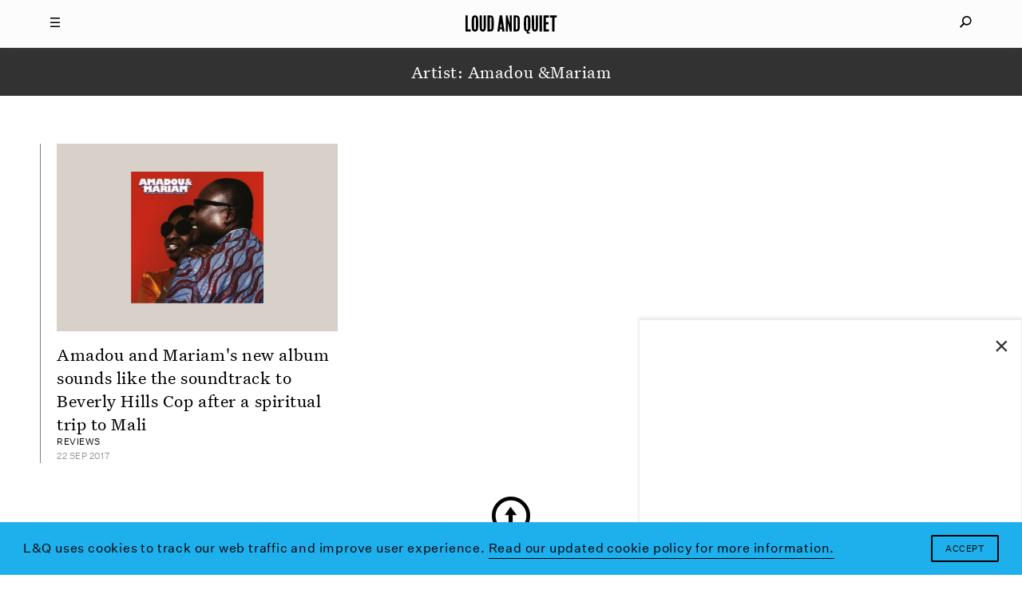

--- FILE ---
content_type: text/html; charset=UTF-8
request_url: https://www.loudandquiet.com/artist/amadou-mariam/
body_size: 8308
content:
<!doctype html><html class=no-js lang=en-US> <!-- 

  Website built and hosted by 44 Bytes Ltd. 
  
  https://www.44bytes.net/ 

  Powered by HTML5 boilerplate, Roots, Bootstrap,
  LESSCSS, Nginx, Git, and lots & lots of coffee.

--><head><meta charset="utf-8"><meta http-equiv="X-UA-Compatible" content="IE=edge"><title>Amadou &amp; Mariam Archives - Loud And Quiet</title><meta name="viewport" content="width=device-width, initial-scale=1, maximum-scale=1, user-scalable=no"><meta name='robots' content='index, follow, max-image-preview:large, max-snippet:-1, max-video-preview:-1'><link rel=canonical href=https://www.loudandquiet.com/artist/amadou-mariam/ ><meta property="og:locale" content="en_US"><meta property="og:type" content="article"><meta property="og:title" content="Amadou &amp; Mariam Archives - Loud And Quiet"><meta property="og:url" content="https://www.loudandquiet.com/artist/amadou-mariam/"><meta property="og:site_name" content="Loud And Quiet"><meta name="twitter:card" content="summary_large_image"><meta name="twitter:site" content="@LoudAndQuietMag"> <script type=application/ld+json class=yoast-schema-graph>{"@context":"https://schema.org","@graph":[{"@type":"CollectionPage","@id":"https://www.loudandquiet.com/artist/amadou-mariam/","url":"https://www.loudandquiet.com/artist/amadou-mariam/","name":"Amadou &amp; Mariam Archives - Loud And Quiet","isPartOf":{"@id":"https://www.loudandquiet.com/#website"},"primaryImageOfPage":{"@id":"https://www.loudandquiet.com/artist/amadou-mariam/#primaryimage"},"image":{"@id":"https://www.loudandquiet.com/artist/amadou-mariam/#primaryimage"},"thumbnailUrl":"https://www.loudandquiet.com/files/2017/09/amadou-mariam-la-confusion-artwork.jpg","breadcrumb":{"@id":"https://www.loudandquiet.com/artist/amadou-mariam/#breadcrumb"},"inLanguage":"en-US"},{"@type":"ImageObject","inLanguage":"en-US","@id":"https://www.loudandquiet.com/artist/amadou-mariam/#primaryimage","url":"https://www.loudandquiet.com/files/2017/09/amadou-mariam-la-confusion-artwork.jpg","contentUrl":"https://www.loudandquiet.com/files/2017/09/amadou-mariam-la-confusion-artwork.jpg","width":1500,"height":1500},{"@type":"BreadcrumbList","@id":"https://www.loudandquiet.com/artist/amadou-mariam/#breadcrumb","itemListElement":[{"@type":"ListItem","position":1,"name":"Home","item":"https://www.loudandquiet.com/"},{"@type":"ListItem","position":2,"name":"Amadou &amp; Mariam"}]},{"@type":"WebSite","@id":"https://www.loudandquiet.com/#website","url":"https://www.loudandquiet.com/","name":"Loud And Quiet","description":"","potentialAction":[{"@type":"SearchAction","target":{"@type":"EntryPoint","urlTemplate":"https://www.loudandquiet.com/?s={search_term_string}"},"query-input":{"@type":"PropertyValueSpecification","valueRequired":true,"valueName":"search_term_string"}}],"inLanguage":"en-US"}]}</script> <link rel=dns-prefetch href=//steadyhq.com><link rel=dns-prefetch href=//ajax.googleapis.com><style id=wp-img-auto-sizes-contain-inline-css>img:is([sizes=auto i],[sizes^="auto," i]){contain-intrinsic-size:3000px 1500px}</style><link rel=stylesheet id=wp-block-library-css href='/wp-includes/css/dist/block-library/style.min.css?ver=6.9' type=text/css media=all><style id=global-styles-inline-css>/*<![CDATA[*/:root{--wp--preset--aspect-ratio--square:1;--wp--preset--aspect-ratio--4-3:4/3;--wp--preset--aspect-ratio--3-4:3/4;--wp--preset--aspect-ratio--3-2:3/2;--wp--preset--aspect-ratio--2-3:2/3;--wp--preset--aspect-ratio--16-9:16/9;--wp--preset--aspect-ratio--9-16:9/16;--wp--preset--color--black:#000;--wp--preset--color--cyan-bluish-gray:#abb8c3;--wp--preset--color--white:#fff;--wp--preset--color--pale-pink:#f78da7;--wp--preset--color--vivid-red:#cf2e2e;--wp--preset--color--luminous-vivid-orange:#ff6900;--wp--preset--color--luminous-vivid-amber:#fcb900;--wp--preset--color--light-green-cyan:#7bdcb5;--wp--preset--color--vivid-green-cyan:#00d084;--wp--preset--color--pale-cyan-blue:#8ed1fc;--wp--preset--color--vivid-cyan-blue:#0693e3;--wp--preset--color--vivid-purple:#9b51e0;--wp--preset--gradient--vivid-cyan-blue-to-vivid-purple:linear-gradient(135deg,rgb(6,147,227) 0%,rgb(155,81,224) 100%);--wp--preset--gradient--light-green-cyan-to-vivid-green-cyan:linear-gradient(135deg,rgb(122,220,180) 0%,rgb(0,208,130) 100%);--wp--preset--gradient--luminous-vivid-amber-to-luminous-vivid-orange:linear-gradient(135deg,rgb(252,185,0) 0%,rgb(255,105,0) 100%);--wp--preset--gradient--luminous-vivid-orange-to-vivid-red:linear-gradient(135deg,rgb(255,105,0) 0%,rgb(207,46,46) 100%);--wp--preset--gradient--very-light-gray-to-cyan-bluish-gray:linear-gradient(135deg,rgb(238,238,238) 0%,rgb(169,184,195) 100%);--wp--preset--gradient--cool-to-warm-spectrum:linear-gradient(135deg,rgb(74,234,220) 0%,rgb(151,120,209) 20%,rgb(207,42,186) 40%,rgb(238,44,130) 60%,rgb(251,105,98) 80%,rgb(254,248,76) 100%);--wp--preset--gradient--blush-light-purple:linear-gradient(135deg,rgb(255,206,236) 0%,rgb(152,150,240) 100%);--wp--preset--gradient--blush-bordeaux:linear-gradient(135deg,rgb(254,205,165) 0%,rgb(254,45,45) 50%,rgb(107,0,62) 100%);--wp--preset--gradient--luminous-dusk:linear-gradient(135deg,rgb(255,203,112) 0%,rgb(199,81,192) 50%,rgb(65,88,208) 100%);--wp--preset--gradient--pale-ocean:linear-gradient(135deg,rgb(255,245,203) 0%,rgb(182,227,212) 50%,rgb(51,167,181) 100%);--wp--preset--gradient--electric-grass:linear-gradient(135deg,rgb(202,248,128) 0%,rgb(113,206,126) 100%);--wp--preset--gradient--midnight:linear-gradient(135deg,rgb(2,3,129) 0%,rgb(40,116,252) 100%);--wp--preset--font-size--small:13px;--wp--preset--font-size--medium:20px;--wp--preset--font-size--large:36px;--wp--preset--font-size--x-large:42px;--wp--preset--spacing--20:0.44rem;--wp--preset--spacing--30:0.67rem;--wp--preset--spacing--40:1rem;--wp--preset--spacing--50:1.5rem;--wp--preset--spacing--60:2.25rem;--wp--preset--spacing--70:3.38rem;--wp--preset--spacing--80:5.06rem;--wp--preset--shadow--natural:6px 6px 9px rgba(0, 0, 0, 0.2);--wp--preset--shadow--deep:12px 12px 50px rgba(0, 0, 0, 0.4);--wp--preset--shadow--sharp:6px 6px 0px rgba(0, 0, 0, 0.2);--wp--preset--shadow--outlined:6px 6px 0px -3px rgb(255, 255, 255), 6px 6px rgb(0, 0, 0);--wp--preset--shadow--crisp:6px 6px 0px rgb(0, 0, 0)}:where(.is-layout-flex){gap:0.5em}:where(.is-layout-grid){gap:0.5em}body .is-layout-flex{display:flex}.is-layout-flex{flex-wrap:wrap;align-items:center}.is-layout-flex>:is(*,div){margin:0}body .is-layout-grid{display:grid}.is-layout-grid>:is(*,div){margin:0}:where(.wp-block-columns.is-layout-flex){gap:2em}:where(.wp-block-columns.is-layout-grid){gap:2em}:where(.wp-block-post-template.is-layout-flex){gap:1.25em}:where(.wp-block-post-template.is-layout-grid){gap:1.25em}.has-black-color{color:var(--wp--preset--color--black) !important}.has-cyan-bluish-gray-color{color:var(--wp--preset--color--cyan-bluish-gray) !important}.has-white-color{color:var(--wp--preset--color--white) !important}.has-pale-pink-color{color:var(--wp--preset--color--pale-pink) !important}.has-vivid-red-color{color:var(--wp--preset--color--vivid-red) !important}.has-luminous-vivid-orange-color{color:var(--wp--preset--color--luminous-vivid-orange) !important}.has-luminous-vivid-amber-color{color:var(--wp--preset--color--luminous-vivid-amber) !important}.has-light-green-cyan-color{color:var(--wp--preset--color--light-green-cyan) !important}.has-vivid-green-cyan-color{color:var(--wp--preset--color--vivid-green-cyan) !important}.has-pale-cyan-blue-color{color:var(--wp--preset--color--pale-cyan-blue) !important}.has-vivid-cyan-blue-color{color:var(--wp--preset--color--vivid-cyan-blue) !important}.has-vivid-purple-color{color:var(--wp--preset--color--vivid-purple) !important}.has-black-background-color{background-color:var(--wp--preset--color--black) !important}.has-cyan-bluish-gray-background-color{background-color:var(--wp--preset--color--cyan-bluish-gray) !important}.has-white-background-color{background-color:var(--wp--preset--color--white) !important}.has-pale-pink-background-color{background-color:var(--wp--preset--color--pale-pink) !important}.has-vivid-red-background-color{background-color:var(--wp--preset--color--vivid-red) !important}.has-luminous-vivid-orange-background-color{background-color:var(--wp--preset--color--luminous-vivid-orange) !important}.has-luminous-vivid-amber-background-color{background-color:var(--wp--preset--color--luminous-vivid-amber) !important}.has-light-green-cyan-background-color{background-color:var(--wp--preset--color--light-green-cyan) !important}.has-vivid-green-cyan-background-color{background-color:var(--wp--preset--color--vivid-green-cyan) !important}.has-pale-cyan-blue-background-color{background-color:var(--wp--preset--color--pale-cyan-blue) !important}.has-vivid-cyan-blue-background-color{background-color:var(--wp--preset--color--vivid-cyan-blue) !important}.has-vivid-purple-background-color{background-color:var(--wp--preset--color--vivid-purple) !important}.has-black-border-color{border-color:var(--wp--preset--color--black) !important}.has-cyan-bluish-gray-border-color{border-color:var(--wp--preset--color--cyan-bluish-gray) !important}.has-white-border-color{border-color:var(--wp--preset--color--white) !important}.has-pale-pink-border-color{border-color:var(--wp--preset--color--pale-pink) !important}.has-vivid-red-border-color{border-color:var(--wp--preset--color--vivid-red) !important}.has-luminous-vivid-orange-border-color{border-color:var(--wp--preset--color--luminous-vivid-orange) !important}.has-luminous-vivid-amber-border-color{border-color:var(--wp--preset--color--luminous-vivid-amber) !important}.has-light-green-cyan-border-color{border-color:var(--wp--preset--color--light-green-cyan) !important}.has-vivid-green-cyan-border-color{border-color:var(--wp--preset--color--vivid-green-cyan) !important}.has-pale-cyan-blue-border-color{border-color:var(--wp--preset--color--pale-cyan-blue) !important}.has-vivid-cyan-blue-border-color{border-color:var(--wp--preset--color--vivid-cyan-blue) !important}.has-vivid-purple-border-color{border-color:var(--wp--preset--color--vivid-purple) !important}.has-vivid-cyan-blue-to-vivid-purple-gradient-background{background:var(--wp--preset--gradient--vivid-cyan-blue-to-vivid-purple) !important}.has-light-green-cyan-to-vivid-green-cyan-gradient-background{background:var(--wp--preset--gradient--light-green-cyan-to-vivid-green-cyan) !important}.has-luminous-vivid-amber-to-luminous-vivid-orange-gradient-background{background:var(--wp--preset--gradient--luminous-vivid-amber-to-luminous-vivid-orange) !important}.has-luminous-vivid-orange-to-vivid-red-gradient-background{background:var(--wp--preset--gradient--luminous-vivid-orange-to-vivid-red) !important}.has-very-light-gray-to-cyan-bluish-gray-gradient-background{background:var(--wp--preset--gradient--very-light-gray-to-cyan-bluish-gray) !important}.has-cool-to-warm-spectrum-gradient-background{background:var(--wp--preset--gradient--cool-to-warm-spectrum) !important}.has-blush-light-purple-gradient-background{background:var(--wp--preset--gradient--blush-light-purple) !important}.has-blush-bordeaux-gradient-background{background:var(--wp--preset--gradient--blush-bordeaux) !important}.has-luminous-dusk-gradient-background{background:var(--wp--preset--gradient--luminous-dusk) !important}.has-pale-ocean-gradient-background{background:var(--wp--preset--gradient--pale-ocean) !important}.has-electric-grass-gradient-background{background:var(--wp--preset--gradient--electric-grass) !important}.has-midnight-gradient-background{background:var(--wp--preset--gradient--midnight) !important}.has-small-font-size{font-size:var(--wp--preset--font-size--small) !important}.has-medium-font-size{font-size:var(--wp--preset--font-size--medium) !important}.has-large-font-size{font-size:var(--wp--preset--font-size--large) !important}.has-x-large-font-size{font-size:var(--wp--preset--font-size--x-large) !important}/*]]>*/</style><style id=classic-theme-styles-inline-css>/*! This file is auto-generated */
.wp-block-button__link{color:#fff;background-color:#32373c;border-radius:9999px;box-shadow:none;text-decoration:none;padding:calc(.667em + 2px) calc(1.333em + 2px);font-size:1.125em}.wp-block-file__button{background:#32373c;color:#fff;text-decoration:none}</style><link rel=stylesheet id=wp-smart-popup-style-css href='/wp-content/plugins/wp-smart-popup/assets/css/popup.css?ver=2.1.3' type=text/css media=all><link rel=stylesheet id=roots_css-css href=/wp-content/themes/loudandquiet/assets/css/main.min.css?df8341ff4bd954b7a9d245632876e461 type=text/css media=all> <script src="https://steadyhq.com/widget_loader/52bf59bd-eee0-486d-b2c8-33a01643e90c?ver=1.3.3" id=steady-wp-js></script> <script src=//ajax.googleapis.com/ajax/libs/jquery/1.11.1/jquery.min.js id=jquery-js></script> <script>window.jQuery||document.write('<script src=https://www.loudandquiet.com/wp-content/themes/loudandquiet/assets/vendor/jquery/dist/jquery.min.js?1.11.1><\/script>')</script> <script src=/wp-content/themes/loudandquiet/assets/js/vendor/modernizr.min.js id=modernizr-js></script> <link rel=https://api.w.org/ href=https://www.loudandquiet.com/wp-json/ ><link rel=alternate title=JSON type=application/json href=https://www.loudandquiet.com/wp-json/wp/v2/artist/1316><meta property="fb:pages" content="270484778284"><link rel=icon href=https://www.loudandquiet.com/files/2023/07/cropped-icon-1-32x32.jpg sizes=32x32><link rel=icon href=https://www.loudandquiet.com/files/2023/07/cropped-icon-1-192x192.jpg sizes=192x192><link rel=apple-touch-icon href=https://www.loudandquiet.com/files/2023/07/cropped-icon-1-180x180.jpg><meta name="msapplication-TileImage" content="https://www.loudandquiet.com/files/2023/07/cropped-icon-1-270x270.jpg"><style id=wp-custom-css>/*<![CDATA[*/So, it just so happens that we've just put out a new feature interview with Patience, AKA Roxanne Clifford, formerly of Veronica Falls. While she's left London, moved to L.A. and experimented with electro-pop she's also found time to direct this lo-fi new video from Sacred Paws.
The band features Rachel Aggs, who is also in Shopping and Trash Kit, together with Eilidh Rogers.
The London/Glasgow based pairing released their debut EP 'Six Songs' last year, and despite the 400 or so miles between them, have continued to get together to make new music.
'Everyday', the first new track since that 2015 EP, is released along with another song, 'Rest', on vinyl via Rock Action on 21 October.
The lo-fi video for 'Everyday' - where you can often see the duo &lt;em&gt;almost&lt;/em&gt;burst out laughing - is an infectious addendum to an already catchy song.
Watch the video below:
[video_youtube id="IzY9ccn13w8"]
They've also got a smattering of shows coming up:
Glasgow, Platform - 15 October
Glasgow, Centre for Contemporary Arts (with The Raincoats) - 13 November
Glasgow, Rum Shack - 10 December/*]]>*/</style> <script src=https://kit.fontawesome.com/097b3e7e3f.js crossorigin=anonymous></script> <link href="https://fonts.googleapis.com/css?family=Libre+Baskerville:400,400i,700" rel=stylesheet><link rel=stylesheet type=text/css href=/wp-content/themes/loudandquiet/assets/css/cookieconsent.min.css> <script src=//cdnjs.cloudflare.com/ajax/libs/cookieconsent2/3.0.3/cookieconsent.min.js></script> <link rel=alternate type=application/rss+xml title="Loud And Quiet Feed" href=https://www.loudandquiet.com/feed/ ><meta property="fb:pages" content="270484778284"><meta name="msvalidate.01" content="8002BFC7F474C7B34A773C27ABDEE800"><meta name="apple-mobile-web-app-title" content="Loud And Quiet"><meta name="application-name" content="Loud And Quiet"><meta name="theme-color" content="#000000">  <script>window.addEventListener("load",function(){window.cookieconsent.initialise({"palette":{"popup":{"background":"#1db0ed","text":"#ffffff"},"button":{"background":"#1db0ed","text":"#ffffff"}},"content":{"message":"L&Q uses cookies to track our web traffic and improve user experience.","dismiss":"Accept","link":"Read our updated cookie policy for more information.","href":"/privacy-policy/"}})});</script>  <script async src="https://www.googletagmanager.com/gtag/js?id=G-3HXM6XS1Q6"></script> <script>window.dataLayer=window.dataLayer||[];function gtag(){dataLayer.push(arguments);}
gtag('js',new Date());gtag('config','G-3HXM6XS1Q6');</script>  <script type=application/ld+json>{"@context":"http://schema.org","@type":"WebSite","url":"http://www.loudandquiet.com/","potentialAction":{"@type":"SearchAction","target":"https://www.loudandquiet.com/search/{search_term_string}","query-input":"required name=search_term_string"}}</script>  <script async src=//pagead2.googlesyndication.com/pagead/js/adsbygoogle.js></script> <script>(adsbygoogle=window.adsbygoogle||[]).push({google_ad_client:"ca-pub-7770677583894513",enable_page_level_ads:true});</script>  <script>var googletag=googletag||{};googletag.cmd=googletag.cmd||[];(function(){var gads=document.createElement('script');gads.async=true;gads.type='text/javascript';var useSSL='https:'==document.location.protocol;gads.src=(useSSL?'https:':'http:')+'//www.googletagservices.com/tag/js/gpt.js';var node=document.getElementsByTagName('script')[0];node.parentNode.insertBefore(gads,node);})();</script> <script>googletag.cmd.push(function(){dfp_banner_970=googletag.defineSlot('/264359219/banner_970x90',[970,90],'dfp_banner_970--1').addService(googletag.pubads());dfp_banner_970=googletag.defineSlot('/264359219/banner_970x90',[970,90],'dfp_banner_970--2').addService(googletag.pubads());dfp_banner_970=googletag.defineSlot('/264359219/banner_970x90',[970,90],'dfp_banner_970--3').addService(googletag.pubads());dfp_banner_970=googletag.defineSlot('/264359219/banner_970x90',[970,90],'dfp_banner_970--4').addService(googletag.pubads());dfp_banner_728=googletag.defineSlot('/264359219/banner_728x90',[728,90],'dfp_banner_728--1').addService(googletag.pubads());dfp_banner_728=googletag.defineSlot('/264359219/banner_728x90',[728,90],'dfp_banner_728--2').addService(googletag.pubads());dfp_banner_728=googletag.defineSlot('/264359219/banner_728x90',[728,90],'dfp_banner_728--3').addService(googletag.pubads());dfp_banner_728=googletag.defineSlot('/264359219/banner_728x90',[728,90],'dfp_banner_728--4').addService(googletag.pubads());dfp_banner_468=googletag.defineSlot('/264359219/banner_468x60',[468,60],'dfp_banner_468--1').addService(googletag.pubads());dfp_banner_468=googletag.defineSlot('/264359219/banner_468x60',[468,60],'dfp_banner_468--2').addService(googletag.pubads());dfp_banner_468=googletag.defineSlot('/264359219/banner_468x60',[468,60],'dfp_banner_468--3').addService(googletag.pubads());dfp_banner_468=googletag.defineSlot('/264359219/banner_468x60',[468,60],'dfp_banner_468--4').addService(googletag.pubads());dfp_banner_300=googletag.defineSlot('/264359219/banner_300x50',[300,50],'dfp_banner_300--1').addService(googletag.pubads());dfp_banner_300=googletag.defineSlot('/264359219/banner_300x50',[300,50],'dfp_banner_300--2').addService(googletag.pubads());dfp_banner_300=googletag.defineSlot('/264359219/banner_300x50',[300,50],'dfp_banner_300--3').addService(googletag.pubads());dfp_banner_300=googletag.defineSlot('/264359219/banner_300x50',[300,50],'dfp_banner_300--4').addService(googletag.pubads());});googletag.cmd.push(function(){googletag.pubads().enableAsyncRendering();googletag.pubads().addEventListener('slotRenderEnded',function(event){ad_postprocess(event);});googletag.enableServices();});</script>  <script>!function(f,b,e,v,n,t,s)
{if(f.fbq)return;n=f.fbq=function(){n.callMethod?n.callMethod.apply(n,arguments):n.queue.push(arguments)};if(!f._fbq)f._fbq=n;n.push=n;n.loaded=!0;n.version='2.0';n.queue=[];t=b.createElement(e);t.async=!0;t.src=v;s=b.getElementsByTagName(e)[0];s.parentNode.insertBefore(t,s)}(window,document,'script','https://connect.facebook.net/en_US/fbevents.js');fbq('init','2702725406624434');fbq('track','PageView');</script> <noscript><img height=1 width=1 style=display:none src="https://www.facebook.com/tr?id=2702725406624434&ev=PageView&noscript=1"></noscript></head><body class="archive tax-artist term-amadou-mariam term-1316 wp-theme-loudandquiet"><div id=mq></div><div id=loudandquiet-page> <a name=top></a><header id=main_header class=loudandquiet-header><div class=loudandquiet-header__blocker></div><div class="container loudandquiet-header__container loudandquiet-header__container--main"><div class=loudandquiet-header__hamburger> <a href=#main-nav-open id=main_nav_open><i class=burger></i></a> <a href=#main-nav-close id=main_nav_close><i class=close></i></a></div><div class=loudandquiet-header__sharer> <a href=#sharing-nav-open id=sharing_nav_open><i class=glass></i></a> <a href=#sharing-nav-close id=sharing_nav_close><i class=close></i></a></div> <a href=https://www.loudandquiet.com/ title="Loud And Quiet" class=loudandquiet-header__logo><h1>Loud And Quiet</h1> </a></div><div class=container id=curtain_top><div class=loudandquiet-header__curtain--top></div></div><div id=main_nav_dropdown class="container loudandquiet-header__container inertialScroll"><div class=row><div class="col-md-2 col-lg-3"></div><div class="col-xs-12 col-md-8 col-lg-6 loudandquiet-header__navmenu"><h3>20 years of moderate success</h3><ul id=nav_menu class="nav navbar-nav"><li class=menu-lq-weekly-on-substack><a href=https://loudandquiet.substack.com/ ><i>L&#038;Q Weekly</i> on Substack</a></li> <li class=menu-podcasts><a href=https://www.loudandquiet.com/podcasts/ >Podcasts</a></li> <li class=menu-reviews><a href=https://www.loudandquiet.com/reviews/ >Reviews</a></li> <li class=menu-interviews><a href=https://www.loudandquiet.com/interviews/ >Interviews</a></li> <li class=menu-shorts><a href=https://www.loudandquiet.com/shorts/ >Shorts</a></li> <li class=menu-magazine><a href=https://www.loudandquiet.com/magazines/ >Magazine</a></li> <li class=menu-shop><a href=https://loudandquiet.bigcartel.com/ >Shop</a></li></ul><div class=magsep></div><div class=row><div class="col-xs-6 col-sm-3 loudandquiet-magazine">  <a href=https://www.loudandquiet.com/magazines/issue-163/ >  <img class=lazyload src=https://www.loudandquiet.com/files/2024/01/Issue_163_KimGordon_Cover-no-outline-320x409.jpg data-srcset="https://www.loudandquiet.com/files/2024/01/Issue_163_KimGordon_Cover-no-outline-320x409.jpg 320w, https://www.loudandquiet.com/files/2024/01/Issue_163_KimGordon_Cover-no-outline-480x613.jpg 480w, https://www.loudandquiet.com/files/2024/01/Issue_163_KimGordon_Cover-no-outline-768x980.jpg 768w" data-sizes=auto>  <span>Issue 163</span>  </a></div><div class="col-xs-6 col-sm-3 loudandquiet-magazine">  <a href=https://www.loudandquiet.com/magazines/issue-162/ >  <img class=lazyload src=https://www.loudandquiet.com/files/2023/11/lankum-cover-large-320x409.jpg data-srcset="https://www.loudandquiet.com/files/2023/11/lankum-cover-large-320x409.jpg 320w, https://www.loudandquiet.com/files/2023/11/lankum-cover-large-480x613.jpg 480w, https://www.loudandquiet.com/files/2023/11/lankum-cover-large-768x980.jpg 768w" data-sizes=auto>  <span>Issue 162</span>  </a></div><div class="col-xs-6 col-sm-3 loudandquiet-magazine">  <a href=https://www.loudandquiet.com/magazines/issue-161/ >  <img class=lazyload src=https://www.loudandquiet.com/files/2023/09/issue-161-cover-the-streets-320x409.jpg data-srcset="https://www.loudandquiet.com/files/2023/09/issue-161-cover-the-streets-320x409.jpg 320w, https://www.loudandquiet.com/files/2023/09/issue-161-cover-the-streets-480x613.jpg 480w, https://www.loudandquiet.com/files/2023/09/issue-161-cover-the-streets-768x981.jpg 768w" data-sizes=auto>  <span>Issue 161</span>  </a></div><div class="col-xs-6 col-sm-3 loudandquiet-magazine">  <a href=https://www.loudandquiet.com/magazines/issue-160/ >  <img class=lazyload src=https://www.loudandquiet.com/files/2023/07/chai-cover-issue-160-320x409.jpg data-srcset="https://www.loudandquiet.com/files/2023/07/chai-cover-issue-160-320x409.jpg 320w, https://www.loudandquiet.com/files/2023/07/chai-cover-issue-160-480x613.jpg 480w, https://www.loudandquiet.com/files/2023/07/chai-cover-issue-160-768x980.jpg 768w" data-sizes=auto>  <span>Issue 160</span>  </a></div></div><div class=socialsep></div><p class=nav-socials><a target=_blank href=https://twitter.com/LoudAndQuietMag><i class="fa fa-fw fa-twitter" aria-hidden=true></i></a><a target=_blank href=https://www.facebook.com/loudandquietmag/ ><i class="fa fa-fw fa-facebook" aria-hidden=true></i></a><a target=_blank href=https://www.youtube.com/user/LOUDANDQUIET><i class="fa fa-fw fa-youtube" aria-hidden=true></i></a><a target=_blank href="https://www.instagram.com/loudandquietmag/?hl=en"><i class="fa fa-fw fa-instagram" aria-hidden=true></i></a><a target=_blank href=https://itunes.apple.com/gb/curator/loud-and-quiet/id1101460116><i class="fa fa-fw fa-apple" aria-hidden=true></i></a></p></div><div class="col-md-2 col-lg-3"></div></div></div><div id=sharing_nav_dropdown class="container loudandquiet-header__container inertialScroll"><div class=row><div class="col-md-2 col-lg-3"></div><div class="col-xs-12 col-md-8 col-lg-6 loudandquiet-header__searchmenu"><ul id=search_menu class="nav navbar-nav"><li class=search><form role=search class=form-inline method=get action=https://www.loudandquiet.com/ > <input id=nav_search_input type=search autocomplete=off value name=s placeholder=Search...></form></li></ul></div><div class="col-md-2 col-lg-3"></div></div></div><div class=container id=curtain_bottom><div class=loudandquiet-header__curtain--bottom></div></div></header><div class=loudandquiet-layout role=document><main class=loudandquiet-layout__main role=main><div class="container loudandquiet-breadcrumb"><h3>Artist: Amadou &amp;<span class=overflow> Mariam</span><span class=tail>&hellip;</span></h3></div><div class="container loudandquiet-list loudandquiet-list--6_3-3"><div class="row loudandquiet-listrow loudandquiet-listrow--6_3-3"><article class="loudandquiet-listing loudandquiet-listing--r1of3 loudandquiet-listing--b1of6 col-xs-12 col-ms-6 col-sm-4"><div class="loudandquiet-listimg loudandquiet-listimg--crop_square"><div class="loudandquiet-listimg__container loudandquiet-listimg__container--crop_square"><a href=https://www.loudandquiet.com/reviews/amadou-mariam-la-confusion/ ><img class="loudandquiet-listimg__image loudandquiet-listimg--defaultcolor loudandquiet-listimg__image--even loudandquiet-listimg__image--crop_square lazyload" src=https://www.loudandquiet.com/files/2017/09/amadou-mariam-la-confusion-artwork-320x320.jpg data-srcset="https://www.loudandquiet.com/files/2017/09/amadou-mariam-la-confusion-artwork-320x320.jpg 320w, https://www.loudandquiet.com/files/2017/09/amadou-mariam-la-confusion-artwork-480x480.jpg 480w, https://www.loudandquiet.com/files/2017/09/amadou-mariam-la-confusion-artwork-768x768.jpg 768w" data-sizes=auto></a></div></div><div class=loudandquiet-listblock><h3><a href=https://www.loudandquiet.com/reviews/amadou-mariam-la-confusion/ >Amadou and Mariam's new album sounds like the soundtrack to Beverly Hills Cop after a spiritual trip to Mali</a></h3><div class=loudandquiet-listblock__meta><p class=posttype>reviews</p><p class=postage>22 Sep 2017</p></div></div></article><div class="clearfix col-xs-12 hidden-ms hidden-sm hidden-md hidden-lg hidden-xl loudandquiet-gridsep"><hr class=loudandquiet-gridsep__line></div></div></div><div class=loudandquiet-footer__totop> <a id=back_to_top href=#top title="Back to top"><i>&#x2191;</i></a></div><footer class=loudandquiet-footer><div class="container loudandquiet-footer__container"><p class=sitename>Loud And Quiet</p><p class=tagline>20 years of moderate success</p><p class=bullet>•</p><ul id=footer_nav_menu_1 class="nav navbar-nav"><li class=menu-shorts><a href=https://www.loudandquiet.com/shorts/ >Shorts</a></li> <li class=menu-interviews><a href=https://www.loudandquiet.com/interviews/ >Interviews</a></li> <li class=menu-podcasts><a href=https://www.loudandquiet.com/podcasts/ >Podcasts</a></li> <li class=menu-reviews><a href=https://www.loudandquiet.com/reviews/ >Reviews</a></li></ul><ul id=footer_nav_menu_2 class="nav navbar-nav"><li class=menu-contact><a href=https://www.loudandquiet.com/contact/ >Contact</a></li> <li class=menu-about><a href=https://www.loudandquiet.com/about/ >About</a></li> <li class=menu-magazines><a href=https://www.loudandquiet.com/magazines/ >Magazines</a></li></ul><ul id=footer_nav_menu_mobile class="nav navbar-nav"><li class=menu-become-a-member><a href=https://www.loudandquiet.com/subscribe/ >Become a member</a></li></ul><p class=social><a target=_blank href=https://twitter.com/LoudAndQuietMag><i class="fa fa-fw fa-twitter" aria-hidden=true></i></a><a target=_blank href=https://www.facebook.com/loudandquietmag/ ><i class="fa fa-fw fa-facebook" aria-hidden=true></i></a><a target=_blank href=https://www.youtube.com/user/LOUDANDQUIET><i class="fa fa-fw fa-youtube" aria-hidden=true></i></a><a target=_blank href="https://www.instagram.com/loudandquietmag/?hl=en"><i class="fa fa-fw fa-instagram" aria-hidden=true></i></a><a target=_blank href=https://itunes.apple.com/gb/curator/loud-and-quiet/id1101460116><i class="fa fa-fw fa-apple" aria-hidden=true></i></a></p><p class=copyright>&copy; LOUD AND QUIET 2026. All rights reserved.</p><p class=terms><a href=/terms-conditions/ >Terms &amp; Conditions</a><a href=/privacy-policy/ >Privacy Policy</a></p><div class=credits> Website by <a class=credit-44bytes title="Intelligent Web Design, Hosting &amp; Management" href=https://www.44bytes.net target=_blank>44 Bytes</a></div></div></footer></main></div></div> <script>var $buoop={vs:{i:10,f:-4,o:-4,s:7,c:-4},c:4};function $buo_f(){var e=document.createElement("script");e.src="//browser-update.org/update.min.js";document.body.appendChild(e);};try{document.addEventListener("DOMContentLoaded",$buo_f,false)}
catch(e){window.attachEvent("onload",$buo_f)}</script> <script type=speculationrules>{"prefetch":[{"source":"document","where":{"and":[{"href_matches":"/*"},{"not":{"href_matches":["/wp-*.php","/wp-admin/*","/files/*","/wp-content/*","/wp-content/plugins/*","/wp-content/themes/loudandquiet/*","/*\\?(.+)"]}},{"not":{"selector_matches":"a[rel~=\"nofollow\"]"}},{"not":{"selector_matches":".no-prefetch, .no-prefetch a"}}]},"eagerness":"conservative"}]}</script> <div id=wp-smart-popup-container></div><script id=disqus_count-js-extra>var countVars={"disqusShortname":"loudandquiet"};</script> <script src="/wp-content/plugins/disqus-comment-system/public/js/comment_count.js?ver=3.1.3" id=disqus_count-js></script> <script id=wp-smart-popup-script-js-extra>var wpSmartPopup={"ajax_url":"https://www.loudandquiet.com/wp-admin/admin-ajax.php","nonce":"420a2142e7"};</script> <script src="/wp-content/plugins/wp-smart-popup/assets/js/popup.js?ver=2.1.3" id=wp-smart-popup-script-js></script> <script src=/wp-content/themes/loudandquiet/assets/js/scripts.min.js?d8b9fe8aeead5818122cf111cb0abe6b id=roots_js-js></script> <script>(function(i,s,o,g,r,a,m){i['GoogleAnalyticsObject']=r;i[r]=i[r]||function(){(i[r].q=i[r].q||[]).push(arguments)},i[r].l=1*new Date();a=s.createElement(o),m=s.getElementsByTagName(o)[0];a.async=1;a.src=g;m.parentNode.insertBefore(a,m)})(window,document,'script','//www.google-analytics.com/analytics.js','ga');ga('create','UA-82902949-1','auto');ga('send','pageview');</script> <style>.login-button.cleanslate{padding:0px
!important;border:none !important;box-shadow:none !important;color:#000 !important;background-color:transparent !important;font-weight:normal !important;font-family:'LQ Sans',sans-serif !important;letter-spacing:0.05em !important}.login-button.cleanslate:hover{color:#00AFF0 !important;background-color:transparent !important;border:none !important;box-shadow:none !important}.login-button.cleanslate
img{display:none !important}.login-button.cleanslate .login-button__separator{display:none !important}@media (max-width: 767px){.login-button.cleanslate .login-button__text{position:relative !important;top:1px !important;right:8px !important;cursor:pointer !important;font-size:11.2px !important}.login-button.cleanslate .login-button__text
i{margin-left:4px !important;display:none !important;font-size:15px !important}}@media (min-width: 768px){.login-button.cleanslate .login-button__text
i{position:relative !important;top:0px !important;display:inline !important;cursor:pointer !important}}@media (min-width: 768px) and (max-width: 1279px){.login-button.cleanslate .login-button__text{position:relative !important;top:-7px !important;right:8px !important;font-size:11.2px !important;cursor:pointer !important}}@media (min-width: 1280px){.login-button.cleanslate .login-button__text{position:relative !important;top:-3px !important;right:8px !important;cursor:pointer !important}}</style></body></html> <!--
Performance optimized by W3 Total Cache. Learn more: https://www.boldgrid.com/w3-total-cache/?utm_source=w3tc&utm_medium=footer_comment&utm_campaign=free_plugin

Object Caching 123/192 objects using Memcache
Page Caching using Disk: Enhanced 
Minified using Disk

Served from: www.loudandquiet.com @ 2026-01-22 03:06:32 by W3 Total Cache
-->

--- FILE ---
content_type: text/html; charset=utf-8
request_url: https://www.google.com/recaptcha/api2/aframe
body_size: 266
content:
<!DOCTYPE HTML><html><head><meta http-equiv="content-type" content="text/html; charset=UTF-8"></head><body><script nonce="EjDgmrrbDpTz0pMoWn75Bg">/** Anti-fraud and anti-abuse applications only. See google.com/recaptcha */ try{var clients={'sodar':'https://pagead2.googlesyndication.com/pagead/sodar?'};window.addEventListener("message",function(a){try{if(a.source===window.parent){var b=JSON.parse(a.data);var c=clients[b['id']];if(c){var d=document.createElement('img');d.src=c+b['params']+'&rc='+(localStorage.getItem("rc::a")?sessionStorage.getItem("rc::b"):"");window.document.body.appendChild(d);sessionStorage.setItem("rc::e",parseInt(sessionStorage.getItem("rc::e")||0)+1);localStorage.setItem("rc::h",'1769051196667');}}}catch(b){}});window.parent.postMessage("_grecaptcha_ready", "*");}catch(b){}</script></body></html>